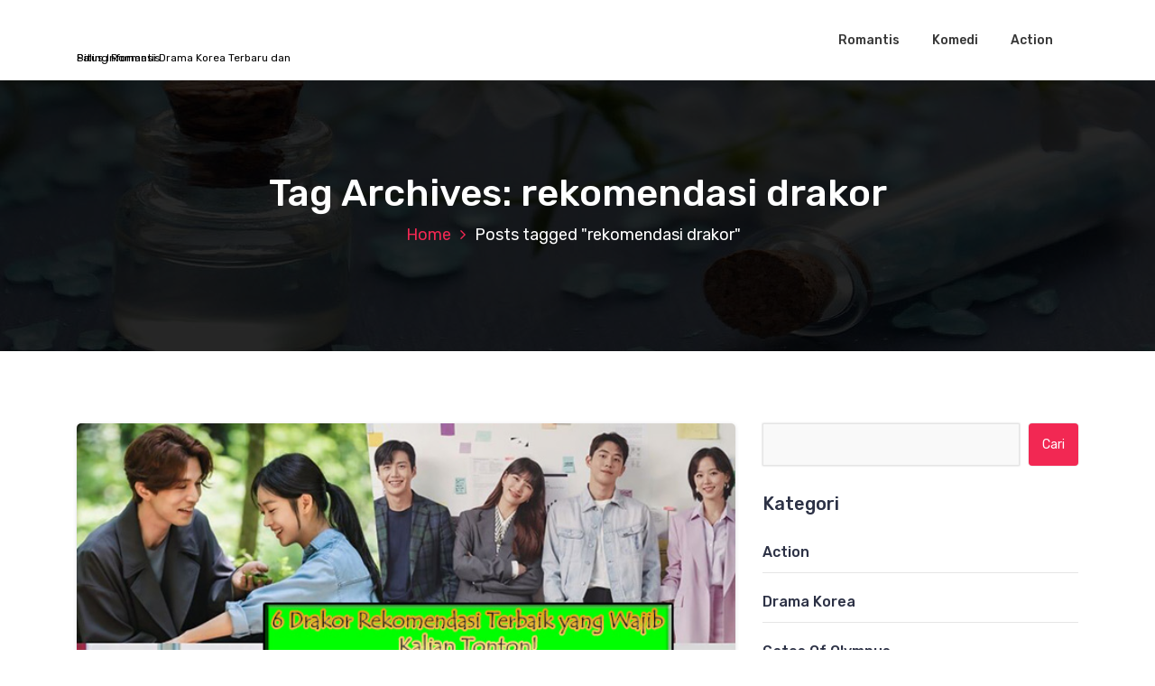

--- FILE ---
content_type: text/html; charset=UTF-8
request_url: https://www.nuevorden.net/tag/rekomendasi-drakor/
body_size: 14494
content:
<!DOCTYPE html>
<html lang="id">
	<head>
		<meta charset="UTF-8">
		<meta name="viewport" content="width=device-width, initial-scale=1">
		<link rel="profile" href="https://gmpg.org/xfn/11">
		
		<meta name='robots' content='noindex, follow' />

	<!-- This site is optimized with the Yoast SEO plugin v26.8 - https://yoast.com/product/yoast-seo-wordpress/ -->
	<title>rekomendasi drakor</title>
	<meta property="og:locale" content="id_ID" />
	<meta property="og:type" content="article" />
	<meta property="og:title" content="rekomendasi drakor" />
	<meta property="og:url" content="https://www.nuevorden.net/tag/rekomendasi-drakor/" />
	<meta name="twitter:card" content="summary_large_image" />
	<script type="application/ld+json" class="yoast-schema-graph">{"@context":"https://schema.org","@graph":[{"@type":"CollectionPage","@id":"https://www.nuevorden.net/tag/rekomendasi-drakor/","url":"https://www.nuevorden.net/tag/rekomendasi-drakor/","name":"rekomendasi drakor","isPartOf":{"@id":"https://www.nuevorden.net/#website"},"primaryImageOfPage":{"@id":"https://www.nuevorden.net/tag/rekomendasi-drakor/#primaryimage"},"image":{"@id":"https://www.nuevorden.net/tag/rekomendasi-drakor/#primaryimage"},"thumbnailUrl":"https://www.nuevorden.net/wp-content/uploads/2021/11/6-Drakor-Rekomendasi-Terbaik-yang-Wajib-Kalian-Tonton.jpg","breadcrumb":{"@id":"https://www.nuevorden.net/tag/rekomendasi-drakor/#breadcrumb"},"inLanguage":"id"},{"@type":"ImageObject","inLanguage":"id","@id":"https://www.nuevorden.net/tag/rekomendasi-drakor/#primaryimage","url":"https://www.nuevorden.net/wp-content/uploads/2021/11/6-Drakor-Rekomendasi-Terbaik-yang-Wajib-Kalian-Tonton.jpg","contentUrl":"https://www.nuevorden.net/wp-content/uploads/2021/11/6-Drakor-Rekomendasi-Terbaik-yang-Wajib-Kalian-Tonton.jpg","width":"640","height":"427","caption":"6 Drakor Rekomendasi Terbaik yang Wajib Kalian Tonton!"},{"@type":"BreadcrumbList","@id":"https://www.nuevorden.net/tag/rekomendasi-drakor/#breadcrumb","itemListElement":[{"@type":"ListItem","position":1,"name":"home","item":"https://www.nuevorden.net/"},{"@type":"ListItem","position":2,"name":"rekomendasi drakor"}]},{"@type":"WebSite","@id":"https://www.nuevorden.net/#website","url":"https://www.nuevorden.net/","name":"","description":"Situs Informasi Drama Korea Terbaru dan Paling Romantis","potentialAction":[{"@type":"SearchAction","target":{"@type":"EntryPoint","urlTemplate":"https://www.nuevorden.net/?s={search_term_string}"},"query-input":{"@type":"PropertyValueSpecification","valueRequired":true,"valueName":"search_term_string"}}],"inLanguage":"id"}]}</script>
	<!-- / Yoast SEO plugin. -->


<link rel="amphtml" href="https://www.nuevorden.net/tag/rekomendasi-drakor/amp/" /><meta name="generator" content="AMP for WP 1.1.11"/><link rel='dns-prefetch' href='//fonts.googleapis.com' />
<link rel="alternate" type="application/rss+xml" title=" &raquo; Feed" href="https://www.nuevorden.net/feed/" />
<link rel="alternate" type="application/rss+xml" title=" &raquo; Umpan Komentar" href="https://www.nuevorden.net/comments/feed/" />
<link rel="alternate" type="application/rss+xml" title=" &raquo; rekomendasi drakor Umpan Tag" href="https://www.nuevorden.net/tag/rekomendasi-drakor/feed/" />
<style id='wp-img-auto-sizes-contain-inline-css' type='text/css'>
img:is([sizes=auto i],[sizes^="auto," i]){contain-intrinsic-size:3000px 1500px}
/*# sourceURL=wp-img-auto-sizes-contain-inline-css */
</style>
<style id='wp-emoji-styles-inline-css' type='text/css'>

	img.wp-smiley, img.emoji {
		display: inline !important;
		border: none !important;
		box-shadow: none !important;
		height: 1em !important;
		width: 1em !important;
		margin: 0 0.07em !important;
		vertical-align: -0.1em !important;
		background: none !important;
		padding: 0 !important;
	}
/*# sourceURL=wp-emoji-styles-inline-css */
</style>
<style id='wp-block-library-inline-css' type='text/css'>
:root{--wp-block-synced-color:#7a00df;--wp-block-synced-color--rgb:122,0,223;--wp-bound-block-color:var(--wp-block-synced-color);--wp-editor-canvas-background:#ddd;--wp-admin-theme-color:#007cba;--wp-admin-theme-color--rgb:0,124,186;--wp-admin-theme-color-darker-10:#006ba1;--wp-admin-theme-color-darker-10--rgb:0,107,160.5;--wp-admin-theme-color-darker-20:#005a87;--wp-admin-theme-color-darker-20--rgb:0,90,135;--wp-admin-border-width-focus:2px}@media (min-resolution:192dpi){:root{--wp-admin-border-width-focus:1.5px}}.wp-element-button{cursor:pointer}:root .has-very-light-gray-background-color{background-color:#eee}:root .has-very-dark-gray-background-color{background-color:#313131}:root .has-very-light-gray-color{color:#eee}:root .has-very-dark-gray-color{color:#313131}:root .has-vivid-green-cyan-to-vivid-cyan-blue-gradient-background{background:linear-gradient(135deg,#00d084,#0693e3)}:root .has-purple-crush-gradient-background{background:linear-gradient(135deg,#34e2e4,#4721fb 50%,#ab1dfe)}:root .has-hazy-dawn-gradient-background{background:linear-gradient(135deg,#faaca8,#dad0ec)}:root .has-subdued-olive-gradient-background{background:linear-gradient(135deg,#fafae1,#67a671)}:root .has-atomic-cream-gradient-background{background:linear-gradient(135deg,#fdd79a,#004a59)}:root .has-nightshade-gradient-background{background:linear-gradient(135deg,#330968,#31cdcf)}:root .has-midnight-gradient-background{background:linear-gradient(135deg,#020381,#2874fc)}:root{--wp--preset--font-size--normal:16px;--wp--preset--font-size--huge:42px}.has-regular-font-size{font-size:1em}.has-larger-font-size{font-size:2.625em}.has-normal-font-size{font-size:var(--wp--preset--font-size--normal)}.has-huge-font-size{font-size:var(--wp--preset--font-size--huge)}.has-text-align-center{text-align:center}.has-text-align-left{text-align:left}.has-text-align-right{text-align:right}.has-fit-text{white-space:nowrap!important}#end-resizable-editor-section{display:none}.aligncenter{clear:both}.items-justified-left{justify-content:flex-start}.items-justified-center{justify-content:center}.items-justified-right{justify-content:flex-end}.items-justified-space-between{justify-content:space-between}.screen-reader-text{border:0;clip-path:inset(50%);height:1px;margin:-1px;overflow:hidden;padding:0;position:absolute;width:1px;word-wrap:normal!important}.screen-reader-text:focus{background-color:#ddd;clip-path:none;color:#444;display:block;font-size:1em;height:auto;left:5px;line-height:normal;padding:15px 23px 14px;text-decoration:none;top:5px;width:auto;z-index:100000}html :where(.has-border-color){border-style:solid}html :where([style*=border-top-color]){border-top-style:solid}html :where([style*=border-right-color]){border-right-style:solid}html :where([style*=border-bottom-color]){border-bottom-style:solid}html :where([style*=border-left-color]){border-left-style:solid}html :where([style*=border-width]){border-style:solid}html :where([style*=border-top-width]){border-top-style:solid}html :where([style*=border-right-width]){border-right-style:solid}html :where([style*=border-bottom-width]){border-bottom-style:solid}html :where([style*=border-left-width]){border-left-style:solid}html :where(img[class*=wp-image-]){height:auto;max-width:100%}:where(figure){margin:0 0 1em}html :where(.is-position-sticky){--wp-admin--admin-bar--position-offset:var(--wp-admin--admin-bar--height,0px)}@media screen and (max-width:600px){html :where(.is-position-sticky){--wp-admin--admin-bar--position-offset:0px}}

/*# sourceURL=wp-block-library-inline-css */
</style><style id='wp-block-heading-inline-css' type='text/css'>
h1:where(.wp-block-heading).has-background,h2:where(.wp-block-heading).has-background,h3:where(.wp-block-heading).has-background,h4:where(.wp-block-heading).has-background,h5:where(.wp-block-heading).has-background,h6:where(.wp-block-heading).has-background{padding:1.25em 2.375em}h1.has-text-align-left[style*=writing-mode]:where([style*=vertical-lr]),h1.has-text-align-right[style*=writing-mode]:where([style*=vertical-rl]),h2.has-text-align-left[style*=writing-mode]:where([style*=vertical-lr]),h2.has-text-align-right[style*=writing-mode]:where([style*=vertical-rl]),h3.has-text-align-left[style*=writing-mode]:where([style*=vertical-lr]),h3.has-text-align-right[style*=writing-mode]:where([style*=vertical-rl]),h4.has-text-align-left[style*=writing-mode]:where([style*=vertical-lr]),h4.has-text-align-right[style*=writing-mode]:where([style*=vertical-rl]),h5.has-text-align-left[style*=writing-mode]:where([style*=vertical-lr]),h5.has-text-align-right[style*=writing-mode]:where([style*=vertical-rl]),h6.has-text-align-left[style*=writing-mode]:where([style*=vertical-lr]),h6.has-text-align-right[style*=writing-mode]:where([style*=vertical-rl]){rotate:180deg}
/*# sourceURL=https://www.nuevorden.net/wp-includes/blocks/heading/style.min.css */
</style>
<style id='wp-block-latest-posts-inline-css' type='text/css'>
.wp-block-latest-posts{box-sizing:border-box}.wp-block-latest-posts.alignleft{margin-right:2em}.wp-block-latest-posts.alignright{margin-left:2em}.wp-block-latest-posts.wp-block-latest-posts__list{list-style:none}.wp-block-latest-posts.wp-block-latest-posts__list li{clear:both;overflow-wrap:break-word}.wp-block-latest-posts.is-grid{display:flex;flex-wrap:wrap}.wp-block-latest-posts.is-grid li{margin:0 1.25em 1.25em 0;width:100%}@media (min-width:600px){.wp-block-latest-posts.columns-2 li{width:calc(50% - .625em)}.wp-block-latest-posts.columns-2 li:nth-child(2n){margin-right:0}.wp-block-latest-posts.columns-3 li{width:calc(33.33333% - .83333em)}.wp-block-latest-posts.columns-3 li:nth-child(3n){margin-right:0}.wp-block-latest-posts.columns-4 li{width:calc(25% - .9375em)}.wp-block-latest-posts.columns-4 li:nth-child(4n){margin-right:0}.wp-block-latest-posts.columns-5 li{width:calc(20% - 1em)}.wp-block-latest-posts.columns-5 li:nth-child(5n){margin-right:0}.wp-block-latest-posts.columns-6 li{width:calc(16.66667% - 1.04167em)}.wp-block-latest-posts.columns-6 li:nth-child(6n){margin-right:0}}:root :where(.wp-block-latest-posts.is-grid){padding:0}:root :where(.wp-block-latest-posts.wp-block-latest-posts__list){padding-left:0}.wp-block-latest-posts__post-author,.wp-block-latest-posts__post-date{display:block;font-size:.8125em}.wp-block-latest-posts__post-excerpt,.wp-block-latest-posts__post-full-content{margin-bottom:1em;margin-top:.5em}.wp-block-latest-posts__featured-image a{display:inline-block}.wp-block-latest-posts__featured-image img{height:auto;max-width:100%;width:auto}.wp-block-latest-posts__featured-image.alignleft{float:left;margin-right:1em}.wp-block-latest-posts__featured-image.alignright{float:right;margin-left:1em}.wp-block-latest-posts__featured-image.aligncenter{margin-bottom:1em;text-align:center}
/*# sourceURL=https://www.nuevorden.net/wp-includes/blocks/latest-posts/style.min.css */
</style>
<style id='wp-block-list-inline-css' type='text/css'>
ol,ul{box-sizing:border-box}:root :where(.wp-block-list.has-background){padding:1.25em 2.375em}
/*# sourceURL=https://www.nuevorden.net/wp-includes/blocks/list/style.min.css */
</style>
<style id='global-styles-inline-css' type='text/css'>
:root{--wp--preset--aspect-ratio--square: 1;--wp--preset--aspect-ratio--4-3: 4/3;--wp--preset--aspect-ratio--3-4: 3/4;--wp--preset--aspect-ratio--3-2: 3/2;--wp--preset--aspect-ratio--2-3: 2/3;--wp--preset--aspect-ratio--16-9: 16/9;--wp--preset--aspect-ratio--9-16: 9/16;--wp--preset--color--black: #000000;--wp--preset--color--cyan-bluish-gray: #abb8c3;--wp--preset--color--white: #ffffff;--wp--preset--color--pale-pink: #f78da7;--wp--preset--color--vivid-red: #cf2e2e;--wp--preset--color--luminous-vivid-orange: #ff6900;--wp--preset--color--luminous-vivid-amber: #fcb900;--wp--preset--color--light-green-cyan: #7bdcb5;--wp--preset--color--vivid-green-cyan: #00d084;--wp--preset--color--pale-cyan-blue: #8ed1fc;--wp--preset--color--vivid-cyan-blue: #0693e3;--wp--preset--color--vivid-purple: #9b51e0;--wp--preset--gradient--vivid-cyan-blue-to-vivid-purple: linear-gradient(135deg,rgb(6,147,227) 0%,rgb(155,81,224) 100%);--wp--preset--gradient--light-green-cyan-to-vivid-green-cyan: linear-gradient(135deg,rgb(122,220,180) 0%,rgb(0,208,130) 100%);--wp--preset--gradient--luminous-vivid-amber-to-luminous-vivid-orange: linear-gradient(135deg,rgb(252,185,0) 0%,rgb(255,105,0) 100%);--wp--preset--gradient--luminous-vivid-orange-to-vivid-red: linear-gradient(135deg,rgb(255,105,0) 0%,rgb(207,46,46) 100%);--wp--preset--gradient--very-light-gray-to-cyan-bluish-gray: linear-gradient(135deg,rgb(238,238,238) 0%,rgb(169,184,195) 100%);--wp--preset--gradient--cool-to-warm-spectrum: linear-gradient(135deg,rgb(74,234,220) 0%,rgb(151,120,209) 20%,rgb(207,42,186) 40%,rgb(238,44,130) 60%,rgb(251,105,98) 80%,rgb(254,248,76) 100%);--wp--preset--gradient--blush-light-purple: linear-gradient(135deg,rgb(255,206,236) 0%,rgb(152,150,240) 100%);--wp--preset--gradient--blush-bordeaux: linear-gradient(135deg,rgb(254,205,165) 0%,rgb(254,45,45) 50%,rgb(107,0,62) 100%);--wp--preset--gradient--luminous-dusk: linear-gradient(135deg,rgb(255,203,112) 0%,rgb(199,81,192) 50%,rgb(65,88,208) 100%);--wp--preset--gradient--pale-ocean: linear-gradient(135deg,rgb(255,245,203) 0%,rgb(182,227,212) 50%,rgb(51,167,181) 100%);--wp--preset--gradient--electric-grass: linear-gradient(135deg,rgb(202,248,128) 0%,rgb(113,206,126) 100%);--wp--preset--gradient--midnight: linear-gradient(135deg,rgb(2,3,129) 0%,rgb(40,116,252) 100%);--wp--preset--font-size--small: 13px;--wp--preset--font-size--medium: 20px;--wp--preset--font-size--large: 36px;--wp--preset--font-size--x-large: 42px;--wp--preset--spacing--20: 0.44rem;--wp--preset--spacing--30: 0.67rem;--wp--preset--spacing--40: 1rem;--wp--preset--spacing--50: 1.5rem;--wp--preset--spacing--60: 2.25rem;--wp--preset--spacing--70: 3.38rem;--wp--preset--spacing--80: 5.06rem;--wp--preset--shadow--natural: 6px 6px 9px rgba(0, 0, 0, 0.2);--wp--preset--shadow--deep: 12px 12px 50px rgba(0, 0, 0, 0.4);--wp--preset--shadow--sharp: 6px 6px 0px rgba(0, 0, 0, 0.2);--wp--preset--shadow--outlined: 6px 6px 0px -3px rgb(255, 255, 255), 6px 6px rgb(0, 0, 0);--wp--preset--shadow--crisp: 6px 6px 0px rgb(0, 0, 0);}:where(.is-layout-flex){gap: 0.5em;}:where(.is-layout-grid){gap: 0.5em;}body .is-layout-flex{display: flex;}.is-layout-flex{flex-wrap: wrap;align-items: center;}.is-layout-flex > :is(*, div){margin: 0;}body .is-layout-grid{display: grid;}.is-layout-grid > :is(*, div){margin: 0;}:where(.wp-block-columns.is-layout-flex){gap: 2em;}:where(.wp-block-columns.is-layout-grid){gap: 2em;}:where(.wp-block-post-template.is-layout-flex){gap: 1.25em;}:where(.wp-block-post-template.is-layout-grid){gap: 1.25em;}.has-black-color{color: var(--wp--preset--color--black) !important;}.has-cyan-bluish-gray-color{color: var(--wp--preset--color--cyan-bluish-gray) !important;}.has-white-color{color: var(--wp--preset--color--white) !important;}.has-pale-pink-color{color: var(--wp--preset--color--pale-pink) !important;}.has-vivid-red-color{color: var(--wp--preset--color--vivid-red) !important;}.has-luminous-vivid-orange-color{color: var(--wp--preset--color--luminous-vivid-orange) !important;}.has-luminous-vivid-amber-color{color: var(--wp--preset--color--luminous-vivid-amber) !important;}.has-light-green-cyan-color{color: var(--wp--preset--color--light-green-cyan) !important;}.has-vivid-green-cyan-color{color: var(--wp--preset--color--vivid-green-cyan) !important;}.has-pale-cyan-blue-color{color: var(--wp--preset--color--pale-cyan-blue) !important;}.has-vivid-cyan-blue-color{color: var(--wp--preset--color--vivid-cyan-blue) !important;}.has-vivid-purple-color{color: var(--wp--preset--color--vivid-purple) !important;}.has-black-background-color{background-color: var(--wp--preset--color--black) !important;}.has-cyan-bluish-gray-background-color{background-color: var(--wp--preset--color--cyan-bluish-gray) !important;}.has-white-background-color{background-color: var(--wp--preset--color--white) !important;}.has-pale-pink-background-color{background-color: var(--wp--preset--color--pale-pink) !important;}.has-vivid-red-background-color{background-color: var(--wp--preset--color--vivid-red) !important;}.has-luminous-vivid-orange-background-color{background-color: var(--wp--preset--color--luminous-vivid-orange) !important;}.has-luminous-vivid-amber-background-color{background-color: var(--wp--preset--color--luminous-vivid-amber) !important;}.has-light-green-cyan-background-color{background-color: var(--wp--preset--color--light-green-cyan) !important;}.has-vivid-green-cyan-background-color{background-color: var(--wp--preset--color--vivid-green-cyan) !important;}.has-pale-cyan-blue-background-color{background-color: var(--wp--preset--color--pale-cyan-blue) !important;}.has-vivid-cyan-blue-background-color{background-color: var(--wp--preset--color--vivid-cyan-blue) !important;}.has-vivid-purple-background-color{background-color: var(--wp--preset--color--vivid-purple) !important;}.has-black-border-color{border-color: var(--wp--preset--color--black) !important;}.has-cyan-bluish-gray-border-color{border-color: var(--wp--preset--color--cyan-bluish-gray) !important;}.has-white-border-color{border-color: var(--wp--preset--color--white) !important;}.has-pale-pink-border-color{border-color: var(--wp--preset--color--pale-pink) !important;}.has-vivid-red-border-color{border-color: var(--wp--preset--color--vivid-red) !important;}.has-luminous-vivid-orange-border-color{border-color: var(--wp--preset--color--luminous-vivid-orange) !important;}.has-luminous-vivid-amber-border-color{border-color: var(--wp--preset--color--luminous-vivid-amber) !important;}.has-light-green-cyan-border-color{border-color: var(--wp--preset--color--light-green-cyan) !important;}.has-vivid-green-cyan-border-color{border-color: var(--wp--preset--color--vivid-green-cyan) !important;}.has-pale-cyan-blue-border-color{border-color: var(--wp--preset--color--pale-cyan-blue) !important;}.has-vivid-cyan-blue-border-color{border-color: var(--wp--preset--color--vivid-cyan-blue) !important;}.has-vivid-purple-border-color{border-color: var(--wp--preset--color--vivid-purple) !important;}.has-vivid-cyan-blue-to-vivid-purple-gradient-background{background: var(--wp--preset--gradient--vivid-cyan-blue-to-vivid-purple) !important;}.has-light-green-cyan-to-vivid-green-cyan-gradient-background{background: var(--wp--preset--gradient--light-green-cyan-to-vivid-green-cyan) !important;}.has-luminous-vivid-amber-to-luminous-vivid-orange-gradient-background{background: var(--wp--preset--gradient--luminous-vivid-amber-to-luminous-vivid-orange) !important;}.has-luminous-vivid-orange-to-vivid-red-gradient-background{background: var(--wp--preset--gradient--luminous-vivid-orange-to-vivid-red) !important;}.has-very-light-gray-to-cyan-bluish-gray-gradient-background{background: var(--wp--preset--gradient--very-light-gray-to-cyan-bluish-gray) !important;}.has-cool-to-warm-spectrum-gradient-background{background: var(--wp--preset--gradient--cool-to-warm-spectrum) !important;}.has-blush-light-purple-gradient-background{background: var(--wp--preset--gradient--blush-light-purple) !important;}.has-blush-bordeaux-gradient-background{background: var(--wp--preset--gradient--blush-bordeaux) !important;}.has-luminous-dusk-gradient-background{background: var(--wp--preset--gradient--luminous-dusk) !important;}.has-pale-ocean-gradient-background{background: var(--wp--preset--gradient--pale-ocean) !important;}.has-electric-grass-gradient-background{background: var(--wp--preset--gradient--electric-grass) !important;}.has-midnight-gradient-background{background: var(--wp--preset--gradient--midnight) !important;}.has-small-font-size{font-size: var(--wp--preset--font-size--small) !important;}.has-medium-font-size{font-size: var(--wp--preset--font-size--medium) !important;}.has-large-font-size{font-size: var(--wp--preset--font-size--large) !important;}.has-x-large-font-size{font-size: var(--wp--preset--font-size--x-large) !important;}
/*# sourceURL=global-styles-inline-css */
</style>

<style id='classic-theme-styles-inline-css' type='text/css'>
/*! This file is auto-generated */
.wp-block-button__link{color:#fff;background-color:#32373c;border-radius:9999px;box-shadow:none;text-decoration:none;padding:calc(.667em + 2px) calc(1.333em + 2px);font-size:1.125em}.wp-block-file__button{background:#32373c;color:#fff;text-decoration:none}
/*# sourceURL=/wp-includes/css/classic-themes.min.css */
</style>
<link rel='stylesheet' id='bootstrap-min-css' href='https://www.nuevorden.net/wp-content/themes/hantus/assets/css/bootstrap.min.css?ver=6.9' type='text/css' media='all' />
<link rel='stylesheet' id='meanmenu-min-css' href='https://www.nuevorden.net/wp-content/themes/hantus/assets/css/meanmenu.min.css?ver=6.9' type='text/css' media='all' />
<link rel='stylesheet' id='hantus-typography-css' href='https://www.nuevorden.net/wp-content/themes/hantus/assets/css/typography/typograhpy.css?ver=6.9' type='text/css' media='all' />
<link rel='stylesheet' id='font-awesome-css' href='https://www.nuevorden.net/wp-content/themes/hantus/assets/css/fonts/font-awesome/css/font-awesome.min.css?ver=6.9' type='text/css' media='all' />
<link rel='stylesheet' id='owl-carousel-min-css' href='https://www.nuevorden.net/wp-content/themes/hantus/assets/css/owl.carousel.min.css?ver=6.9' type='text/css' media='all' />
<link rel='stylesheet' id='hantus-wp-test-css' href='https://www.nuevorden.net/wp-content/themes/hantus/assets/css/wp-test.css?ver=6.9' type='text/css' media='all' />
<link rel='stylesheet' id='hantus-woocommerce-css' href='https://www.nuevorden.net/wp-content/themes/hantus/assets/css/woo.css?ver=6.9' type='text/css' media='all' />
<link rel='stylesheet' id='hantus-widget-css' href='https://www.nuevorden.net/wp-content/themes/hantus/assets/css/widget.css?ver=6.9' type='text/css' media='all' />
<link rel='stylesheet' id='hantus-style-css' href='https://www.nuevorden.net/wp-content/themes/hantus/style.css?ver=6.9' type='text/css' media='all' />
<link rel='stylesheet' id='hantus-responsive-css' href='https://www.nuevorden.net/wp-content/themes/hantus/assets/css/responsive.css?ver=6.9' type='text/css' media='all' />
<link rel='stylesheet' id='hantus-default-css' href='https://www.nuevorden.net/wp-content/themes/hantus/assets/css/colors/default.css?ver=6.9' type='text/css' media='all' />
<link rel='stylesheet' id='hantus-fonts-css' href='//fonts.googleapis.com/css?family=Dancing+Script%3A400%2C700%7CRubik%3A300%2C400%2C500%2C700%2C900&#038;subset=latin%2Clatin-ext' type='text/css' media='all' />
<script type="text/javascript" src="https://www.nuevorden.net/wp-includes/js/jquery/jquery.min.js?ver=3.7.1" id="jquery-core-js"></script>
<script type="text/javascript" src="https://www.nuevorden.net/wp-includes/js/jquery/jquery-migrate.min.js?ver=3.4.1" id="jquery-migrate-js"></script>
<script type="text/javascript" src="https://www.nuevorden.net/wp-content/themes/hantus/assets/js/owl.carousel.min.js?ver=1" id="jquery-owl-carousel-js"></script>
<script type="text/javascript" src="https://www.nuevorden.net/wp-content/themes/hantus/assets/js/custom.js?ver=1" id="hantus-custom-js-js"></script>
<link rel="https://api.w.org/" href="https://www.nuevorden.net/wp-json/" /><link rel="alternate" title="JSON" type="application/json" href="https://www.nuevorden.net/wp-json/wp/v2/tags/29" /><link rel="EditURI" type="application/rsd+xml" title="RSD" href="https://www.nuevorden.net/xmlrpc.php?rsd" />
<meta name="generator" content="WordPress 6.9" />
	<style type="text/css">
			.site-title,
		.site-description {
			color: #000000;
		}
		</style>
	<link rel="icon" href="https://www.nuevorden.net/wp-content/uploads/2021/07/cropped-coollogo_com-11454512-1-32x32.png" sizes="32x32" />
<link rel="icon" href="https://www.nuevorden.net/wp-content/uploads/2021/07/cropped-coollogo_com-11454512-1-192x192.png" sizes="192x192" />
<link rel="apple-touch-icon" href="https://www.nuevorden.net/wp-content/uploads/2021/07/cropped-coollogo_com-11454512-1-180x180.png" />
<meta name="msapplication-TileImage" content="https://www.nuevorden.net/wp-content/uploads/2021/07/cropped-coollogo_com-11454512-1-270x270.png" />
	</head>
	
<body class="archive tag tag-rekomendasi-drakor tag-29 wp-theme-hantus hfeed">
<div id="page" class="site">
	<a class="skip-link screen-reader-text" href="#main">Skip to content</a>
	
	<!-- Start: Header
============================= -->
    <!-- Start: Navigation
    ============================= -->
    <section class="navbar-wrapper">
        <div class="navbar-area sticky-nav">
            <div class="container">
                <div class="row">
                    <div class="col-lg-3 col-7 my-auto">
                        <div class="logo main">
                          							<a href="https://www.nuevorden.net/">
								<h4 class="site-title">
																	</h4>
							</a>			
																				<p class="site-description">Situs Informasi Drama Korea Terbaru dan Paling Romantis</p>
						                        </div>
                    </div>
                    <div class="col-lg-9 col-4 d-none d-lg-inline-block text-right my-auto">
                    	<div class="navigation">
	                        <nav class="main-menu">
	                            <ul id="menu-menu-1" class=""><li itemscope="itemscope" itemtype="https://www.schema.org/SiteNavigationElement" id="menu-item-717" class="menu-item menu-item-type-taxonomy menu-item-object-category menu-item-717 nav-item"><a title="Romantis" href="https://www.nuevorden.net/category/romantis/" class="nav-link">Romantis</a></li>
<li itemscope="itemscope" itemtype="https://www.schema.org/SiteNavigationElement" id="menu-item-718" class="menu-item menu-item-type-taxonomy menu-item-object-category menu-item-718 nav-item"><a title="Komedi" href="https://www.nuevorden.net/category/komedi/" class="nav-link">Komedi</a></li>
<li itemscope="itemscope" itemtype="https://www.schema.org/SiteNavigationElement" id="menu-item-719" class="menu-item menu-item-type-taxonomy menu-item-object-category menu-item-719 nav-item"><a title="Action" href="https://www.nuevorden.net/category/action/" class="nav-link">Action</a></li>
</ul>	                        </nav>
							<div class="mbl-right">
								<ul class="mbl">
																																			</ul>
							</div>
                        </div>
                    </div>
                    <div class="col-5 text-right d-block d-lg-none my-auto">
						<div class="mbl-right">
							<ul class="mbl">
																							</ul>
						</div>
                    </div>
					<div class="sb-search sb-search-popup">
						<div class="sb-search-pop">
							<form action="https://www.nuevorden.net/">
								<input class="sb-search-input" placeholder="Search"  type="search" value="" name="s" id="s">
								<button type="button" id='search-clicker' class="sb-icon-search"><i class="fa fa-close"></i></button>
							</form>
						</div>
					</div>
                </div>
            </div>
            <!-- Start Mobile Menu -->
            <div class="mobile-menu-area d-lg-none">
                <div class="container">
                    <div class="row">
                        <div class="col-md-12">
                            <div class="mobile-menu">
                                <nav class="mobile-menu-active">
                                   <ul id="menu-menu-2" class=""><li itemscope="itemscope" itemtype="https://www.schema.org/SiteNavigationElement" class="menu-item menu-item-type-taxonomy menu-item-object-category menu-item-717 nav-item"><a title="Romantis" href="https://www.nuevorden.net/category/romantis/" class="nav-link">Romantis</a></li>
<li itemscope="itemscope" itemtype="https://www.schema.org/SiteNavigationElement" class="menu-item menu-item-type-taxonomy menu-item-object-category menu-item-718 nav-item"><a title="Komedi" href="https://www.nuevorden.net/category/komedi/" class="nav-link">Komedi</a></li>
<li itemscope="itemscope" itemtype="https://www.schema.org/SiteNavigationElement" class="menu-item menu-item-type-taxonomy menu-item-object-category menu-item-719 nav-item"><a title="Action" href="https://www.nuevorden.net/category/action/" class="nav-link">Action</a></li>
</ul>                                </nav>
                                
                            </div>
                        </div>
                    </div>
                </div>
            </div>
            <!-- End Mobile Menu -->
        </div>        
    </section>
    <!-- End: Navigation
    ============================= -->
<section id="breadcrumb-area" style="background:url('https://www.nuevorden.net/wp-content/themes/hantus/assets/images/bg/breadcrumb-bg.jpg') no-repeat center scroll;">

	<div class="container">
            <div class="row">
                <div class="col-12 text-center">
					<h2>
						Tag Archives: rekomendasi drakor					</h2>
					<ul class="breadcrumb-nav list-inline">
						<li><a href="https://www.nuevorden.net">Home</a> <li class="active">Posts tagged  "rekomendasi drakor"</li></li>					</ul>
			</div>
		</div>
	</div>
</section>
	
	<div id="main"><section id="blog-content" class="section-padding">
        <div class="container">
            <div class="row">
                <!-- Blog Content -->
                <div class="col-lg-8 col-md-12 mb-5 mb-lg-0">
											<div class="row">
															<div class="col-lg-12 col-md-12 col-sm-12 mb-lg-0 mb-4">
	<article class="blog-post" id="post-667" class="post-667 post type-post status-publish format-standard has-post-thumbnail hentry category-action category-komedi category-romantis tag-18-again tag-berita-drama-korea tag-drakor tag-drakor-romantis tag-drakor-seru tag-drakor-terbaik tag-drama tag-drama-bagus tag-drama-korea tag-drama-korea-terbaik tag-drama-populer tag-drama-rating-tinggi tag-hometown-cha-cha-cha tag-korea tag-love-rain-love-rain tag-pretty-noona-who-buys-me-food-something-in-the-rain tag-rekomendasi-drakor tag-she-was-pretty tag-splash-splash-love">
		<div class="post-thumb">
			<img width="640" height="427" src="https://www.nuevorden.net/wp-content/uploads/2021/11/6-Drakor-Rekomendasi-Terbaik-yang-Wajib-Kalian-Tonton.jpg" class="attachment-post-thumbnail size-post-thumbnail wp-post-image" alt="6 Drakor Rekomendasi Terbaik yang Wajib Kalian Tonton!" decoding="async" fetchpriority="high" />	
		</div>
		<div class="post-content">
			<ul class="meta-info">
				<li class="post-date"><a href="https://www.nuevorden.net/2021/11/">On 24  Nov  2021</a></li>
				<li class="posted-by"><a href="https://www.nuevorden.net/author/knes/">By Knes</a></li>
				 <li class="post-category"><a href="https://www.nuevorden.net/drama-korea-terbaik-yang-wajib-kalian-tonton/"><i class="fa fa-folder-open"></i> <a href="https://www.nuevorden.net/category/action/" rel="category tag">Action</a>, <a href="https://www.nuevorden.net/category/komedi/" rel="category tag">Komedi</a>, <a href="https://www.nuevorden.net/category/romantis/" rel="category tag">Romantis</a></a></li>
				<li class="comments-quantity"><a href="https://www.nuevorden.net/drama-korea-terbaik-yang-wajib-kalian-tonton/#respond"><i class="fa fa-wechat"></i> 0 Comments</a></li>
			</ul>
			<h4  class="post-title"><a href="https://www.nuevorden.net/drama-korea-terbaik-yang-wajib-kalian-tonton/" rel="bookmark">6 Drakor Rekomendasi Terbaik yang Wajib Kalian Tonton!</a></h4 > 
			 <p style="text-align: justify;">Salah satu kegiatan pengghilang rasa bosan dan ingin bersantai-santai ialah dengan menonton. Menonton drama Korea alias drakor pada saat musim hujan merupakan pilihan yang sangat tepat. Karena dengan menonton drakor akan membuat suasana hati menjadi jauh lebih baik, apalagi pada saat hujan untuk cocok untuk bernostalgia.</p>
<p style="text-align: justify;">Selain menonton drakor, tentunya ditemani dengan camilan yang disukai, udara yang dingin, minuman yang hangat, dan pastinya posisi duduk atau tidur yang nyaman untuk menonton.</p>
<p style="text-align: justify;">Drakor sepertinya seolah-olah tak pernah kehilangan para penggemarnya. Justru semakin hari semakin banyak yang menyukai dan menikmati drama tersebut. Bahkan bukan hanya itu saja, uniknya drama-drama yang diproduksi oleh Negeri Ginseng tersebut juga ternyata banyak diminati oleh pemirsa di berbagai belahan dunia.</p>
<p style="text-align: justify;">Para penggemar drama Korea yang tersebar di seluruh benua biasanya selalu menunggu-nunggu update-an terbaru. Hal ini semakin mempertegas bahwa pengaruh budaya Korea terhadap budaya populer internasional dan juga perilaku konsumsi tayangan televisi lintas antar negara.</p>
<p style="text-align: justify;">Selain itu banyak alasan mengapa drama Korea begitu sangat disukai, diantaranya ialah alur ceritanya yang sangat bervariasi, karakter para pemainnya yang begitu kuat, dan juga untuk setiap episodenya yang tidak berkepanjangan. Para penonton benar-benar disuguhi oleh tayanga-tayangan dengan alur cerita dan akting pemainnya yang berkualitas.</p>
<p><img decoding="async" class="size-full wp-image-668 aligncenter" src="https://www.nuevorden.net/wp-content/uploads/2021/11/6-Drakor-Rekomendasi-Terbaik-yang-Wajib-Kalian-Tonton.jpg" alt="6 Drakor Rekomendasi Terbaik yang Wajib Kalian Tonton!" width="640" height="427" srcset="https://www.nuevorden.net/wp-content/uploads/2021/11/6-Drakor-Rekomendasi-Terbaik-yang-Wajib-Kalian-Tonton.jpg 640w, https://www.nuevorden.net/wp-content/uploads/2021/11/6-Drakor-Rekomendasi-Terbaik-yang-Wajib-Kalian-Tonton-300x200.jpg 300w" sizes="(max-width: 640px) 100vw, 640px" /></p>
<p style="text-align: justify;">Dilansir dari berbagai sumber terpercaya, berikut kami sajikan artikel <a href="https://www.nuevorden.net/drama-korea-terbaik-yang-wajib-kalian-tonton/"><em>6 Drakor Rekomendasi Terbaik yang Wajib Kalian Tonton!</em></a></p>
<p style="text-align: justify;"><strong>1. Hometown Cha Cha Cha</strong></p>
<p style="text-align: justify;">Dalam drama ini, Kim Seon Ho dipertemukan bersama dengan Shin Min Ah dan juga Lee Sang Yi. Alur ceritanya ikuti kisah seorang dokter gigi bernama Yoon Hye Jin (Shin Min Ah) yang baru saja pindah ke Desa Gongjin yang terletak di pinggir laut.</p>
<p style="text-align: justify;">Di sana, Hye Jin bertemu bersama dengan Hong Doo Sik (Kim Seon-ho) yang kerap kali dipanggil Kepala Hong oleh warga sekitar. Parasnya yang ganteng dan puas mendorong warga, memicu Dong Sik menjadi pria dambaan di desa itu. Hye Jin bahkan terasa penasaran bersama dengan alasan Doo Sik yang sesungguhnya pengangguran tapi selalu kelihatan sibuk. Hometown Cha-Cha-Cha cocok untuk ditonton dikala hujan turun. Tak hanya dua pemeran utama yang prima bersama dengan lesung pipit mereka yang menggemaskan, tapi karakter di dalam kota kecil dan kisah mereka sepenuhnya menjadi dikala yang menyembuhkan.</p>
<p style="text-align: justify;"><strong>2. Splash Splash Love</strong></p>
<p style="text-align: justify;">Drama ini dibintangi oleh Yoon Doo Joon Highlight dan Kim Seul Gi. Splash Splash Love menyebutkan kisah gabungan pada sejarah dan zaman modern. Dikisahkan, Dan Bi (Kim Seul Gi) ialah siswa sekolah menengah yang secara ajaib bermigrasi ke jangka waktu Joseon. Di lingkungan yang asing itu, dia bertemu Raja Lee Do (Yoon Doojoon). Sementara keduanya menerima kenyamanan satu sama lain dan mereka bahkan saling jatuh cinta. Serial ini sukses meninggalkan akibat yang kuat sebab chemistry yang prima berasal dari dua pemeran utama itu.</p>
<p><em><strong>Baca Lain ↓↓↓</strong></em></p>
<blockquote class="wp-embedded-content" data-secret="nwbpzRQDBp"><p><a href="https://www.nuevorden.net/5-drakor-paling-sedih-hingga-menguras-air-mata/">5 Drakor Paling Sedih Hingga Menguras Air Mata, Siap-siap Tisu Jika Ingin Menonton!</a></p></blockquote>
<p><iframe class="wp-embedded-content" sandbox="allow-scripts" security="restricted" style="position: absolute; clip: rect(1px, 1px, 1px, 1px);" title="&#8220;5 Drakor Paling Sedih Hingga Menguras Air Mata, Siap-siap Tisu Jika Ingin Menonton!&#8221; &#8212; " src="https://www.nuevorden.net/5-drakor-paling-sedih-hingga-menguras-air-mata/embed/#?secret=TeIjnn9sPw#?secret=nwbpzRQDBp" data-secret="nwbpzRQDBp" width="600" height="338" frameborder="0" marginwidth="0" marginheight="0" scrolling="no"></iframe></p>
<p style="text-align: justify;"><strong>3. Love Rain Love Rain</strong></p>
<p style="text-align: justify;">Merupakan drama klasik yang menyebutkan cinta pertama. Drama ini bintangi oleh Jang Geun Suk sebagai Seo Joon dan YoonA sebagai Jung Ha Na. Seo Joon ialah seorang fotografer yang sedikit playboy. Dia bertemu Ha Na dan keduanya saling jatuh cinta. Tetapi, yang memicu kekerabatan mereka istimewa ialah kisah cinta ayah dan ibu mereka. Mereka memahami bahwa nasib mereka berhubungan lebih jauh berasal dari apa yang pernah bayangkan. Love Rain ialah kisah cinta pertama yang manis dan bakal menarik hati para penontonnya. Dengan latar th. 70-an, drama ini miliki nuansa yang terlalu retro dan nostalgia yang terlalu romantis. Adegan payung dalam serial ini populer sebab menonjolkan pemeran utama yang mengusahakan melindungi kekasihnya agar tak berair. Oleh maka, adegan ini dijamin bakal memicu pemirsa terasa hangat dan patah hati kepada dikala yang beriringan.</p>
<p style="text-align: justify;"><strong>4. Pretty Noona Who Buys Me Food (Something in The Rain)</strong></p>
<p style="text-align: justify;">Drama ini dibintangi oleh Son Ye Jin sebagai Yoon Jin Ah dan Jung Hae In sebagai Seo Joon Hee. Alur ceritanya melibatkan Ji Ah dan Joon Hee yang saling jatuh cinta setelah saling mengetahui semenjak mereka masih kecil. Ji Ah juga kebetulan bersahabat karib bersama dengan kakak perempuan Joon Hee. Padahal ada sedikit perbedaan umur di pada keduanya, mereka telah jatuh cinta. Tetapi, keduanya patut menghadapi cobaan dan kesengsaraan berasal dari komponen keluarga <a href="https://www.rs-import.com/">slot gacor gampang menang</a> yang membantah kekerabatan mereka. Perjalanan berasal dari sahabat, kekasih, patah hati, dan takdir mempertemukan mereka kembali. Serial ini terlalu layak dan patut ditonton bagi mereka yang mencari genre romantis untuk bersantai dikala hujan.</p>
<p style="text-align: justify;"><strong>5. 18 Again</strong></p>
<p style="text-align: justify;">Dalam drama ini, Yoon Sang Hyun berperan sebagai Hong Dae Young, seorang pria yang pacarnya hamil dikala mereka masih di sekolah menengah <a href="https://www.sspracing.net/">Daftar Sbobet</a>. Hal itu memicu keduanya patut menikah. Hong Dae Young harus merelakan masa depannya sebagai pemain bola basket dan Kim Ha Neul, yang berperan sebagai istrinya, harus merelakan mimpinya menjadi seorang penyiar. 18 Again memiliki kisah dan rangkaian menyentuh seputar kekerabatan bersama dengan orang tua, cinta pertama, dan perjalanan tumbuh dewasa. Bahkan, ada cinta segitiga epik yang terdapat dalam naskahnya.</p>
<p style="text-align: justify;"><strong>6. She Was Pretty</strong></p>
<p style="text-align: justify;">Drama ini dibintangi oleh Hwang Jung Eum sebagai Kim Hye Jin, seorang wanita yang dulunya terlalu kompak dan populer di kalangan <a href="https://foxhollowweddings.com/">situs judi slot online resmi</a> buah hati laki-laki dikala masih kecil. Tetapi, dia tumbuh menjadi wanita yang tak cukup pikirkan bersama dengan penampilannya. Kemudian, Kim Hye Jin mendapatkan kesempatan di sebuah perusahaan majalah dan bertemu ulang bersama dengan cinta pertamanya, Ji Sung Joon (Park Seo Joon). Sung Joon terbukti telah jatuh cinta bersama dengan Hye Jin dikala masih muda. Tetapi, dikala berjumpa, dia tak cakap mengenalinya sebagai sosok cinta pertamanya itu. Stress yang dialami Ji Sung Joon setiap kali hujan hanya bisa tertolong bersama dengan cinta dan pemberian yang berasal dari Hye Jin.</p>
		</div>
	</article>                            
</div>
																					<div class="col-lg-12 col-md-12 col-sm-12 mb-lg-0 mb-4">
	<article class="blog-post" id="post-373" class="post-373 post type-post status-publish format-standard has-post-thumbnail hentry category-romantis tag-18-again tag-drakor-seru tag-go-woo-young tag-rekomendasi-drakor tag-review-18-again">
		<div class="post-thumb">
			<img src="https://www.nuevorden.net/wp-content/uploads/2020/12/18-Again-2-300x168.jpg" class="attachment-post-thumbnail size-post-thumbnail wp-post-image" alt="Review: 18 Again" decoding="async" loading="lazy" />	
		</div>
		<div class="post-content">
			<ul class="meta-info">
				<li class="post-date"><a href="https://www.nuevorden.net/2020/12/">On 24  Des  2020</a></li>
				<li class="posted-by"><a href="https://www.nuevorden.net/author/knes/">By Knes</a></li>
				 <li class="post-category"><a href="https://www.nuevorden.net/review-18-again/"><i class="fa fa-folder-open"></i> <a href="https://www.nuevorden.net/category/romantis/" rel="category tag">Romantis</a></a></li>
				<li class="comments-quantity"><a href="https://www.nuevorden.net/review-18-again/#respond"><i class="fa fa-wechat"></i> 0 Comments</a></li>
			</ul>
			<h4  class="post-title"><a href="https://www.nuevorden.net/review-18-again/" rel="bookmark">Review: 18 Again</a></h4 > 
			 <p>18 Again akhirnya tamat dengan ending yang Happy Ending dan seperti yang diharapkan semua penontonnya. Drama ini berhasil membuat banyak pasang mata ikut hanyut dalam kisah cinta yang membingungkan antara sosok Jung Da Jung dengan suaminya yang berubah menjadi usia 18 tahun.</p>
<p>Ini merupakan drama Korea yang mengisahkan tentang Hong Dae Young, seorang ayah yang memiliki dua orang anak dan seorang istri. Kehidupannya sangat rumit, di mana ia mengharapkan untuk bisa naik pangkat, hanya saja masalahnya perusahaannya seakan tidak pernah memberikan kesempatan tersebut.</p>
<p>Ia sangat ingin naik pangkat agar bisa membuktikan kepada sang istri kalau ia bisa. Tapi sayangnya, bukannya naik pangkat ia malah dipindahkan ke Busan, ia pun memilih keluar dari perusahaan tersebut. Selain itu istrinya yang sudah tidak tahan dengan sikap sang suami pun memutuskan untuk menggugat cerainya.</p>
<p><img loading="lazy" decoding="async" class="alignnone size-medium wp-image-374" src="https://www.nuevorden.net/wp-content/uploads/2020/12/18-Again-2-300x168.jpg" alt="" width="300" height="168" srcset="https://www.nuevorden.net/wp-content/uploads/2020/12/18-Again-2-300x168.jpg 300w, https://www.nuevorden.net/wp-content/uploads/2020/12/18-Again-2.jpg 653w" sizes="auto, (max-width: 300px) 100vw, 300px" /></p>
<p>&nbsp;</p>
<p>Dae Young adalah ayah yang kurang perhatian kepada anak-anaknya, ia tidak pernah tahu sebenarnya anaknya seperti apa, yang ia tahu hanya anaknya yang polos dan tidak tahu apa-apa. Kedua anaknya pun tidak tampak tertarik dengan sang ayah.</p>
<p>Hingga suatu ketika, Dae Young datang ke sekolahnya. Di sana ia bermain basket dan melemparkan bola-bola tersebut sambil berdoa ia bisa kembali ke masa di mana ia masih remaja. Masa yang merupakan saat kesuksesannya, saat sebelum ia meninggalkan basket demi menikahi istrinya yang kala itu masih berstatus pacarnya yang sedang hamil.</p>
<p>Doanya pun terkabulkan, Dae Young pun berubah menjadi remaja berusia 18 tahun. Dengan berbagai keputusan, Dae Young memutuskan untuk mencoba memperbaiki kehidupannya dengan bantuan dari sahabat baiknya, Go Deok Jin, untuk menjadi ayahnya.</p>
<p>Dengan nama samparan menjadi Go Woo Young, ia kembali bersekolah di sekolah lamanya, yaitu sekolah tempat kedua anaknya berada saat ini. Ia berusaha untuk bisa menjadi teman baik dari kedua anaknya itu.</p>
<p><img loading="lazy" decoding="async" class="alignnone size-medium wp-image-375" src="https://www.nuevorden.net/wp-content/uploads/2020/12/18-Again-3-300x168.jpg" alt="" width="300" height="168" srcset="https://www.nuevorden.net/wp-content/uploads/2020/12/18-Again-3-300x168.jpg 300w, https://www.nuevorden.net/wp-content/uploads/2020/12/18-Again-3.jpg 653w" sizes="auto, (max-width: 300px) 100vw, 300px" /></p>
<p>Ketika itu pun ia baru tahu kalau anak perempuannya, Hong Shi-Ah, bekerja di minimarket, yang sebenarnya tujuannya adalah untuk bisa membiayai dirinya kursus Make Up. Sedangkan anak laki-lakinya, Hong Shi-Woo, merupakan korban Bully.</p>
<p>Dengan berbagai pendekatan yang dilakukannya, Go Woo Young pun berhasil membuat anak laki-lakinya terbebas dari bully dan bahkan bisa mencoba bermain basket dengan lebih percaya diri. Selain itu anak perempuannya, Hong Shi-Ah, juga menjadi sosok yang bisa ia lebih kenal dari sekedar anak yang suka meminta duitnya.</p>
<p>Dae Young pun juga harus menyelesaikan masalah dengan sang istri yang masih sangat dicintainya. Jung Da Jung yang setelah mereka bercerai kini menjadi pembawa berita populer pun mulai didekati oleh seorang pemain baseball populer, Ye Ji-hoon. Ia tidak suka dengan kedekatan keduanya melakukan berbagai cara untuk memisahkan mereka.</p>
<p>Padahal awalnya sosok Hong Dae Young sangat mengidolakan Ye Ji-Hoon, tapi karena terbakar cemburu ia jadi membenci sosok idolanya itu. Karena menganggap kalau Go Wo Young merupakan anak-anak dan tidak menganggapnya serius.</p>
<p><img loading="lazy" decoding="async" class="alignnone size-medium wp-image-376" src="https://www.nuevorden.net/wp-content/uploads/2020/12/18-Again-4-300x168.jpg" alt="" width="300" height="168" srcset="https://www.nuevorden.net/wp-content/uploads/2020/12/18-Again-4-300x168.jpg 300w, https://www.nuevorden.net/wp-content/uploads/2020/12/18-Again-4.jpg 653w" sizes="auto, (max-width: 300px) 100vw, 300px" /></p>
<p>Hingga suatu saat, Go Woo Young mengakui kalau dirinya merupakan Hong Dae Young. Tentu saja awalnya Jung Da Jung menepis hal tersebut, namun semakin ia pikirkan segala kelakuan yang Go Woo Young lakukan padanya memang sangat mirip dengan apa yang suaminya ketahui.</p>
<p>Akhirnya mereka pun kembali rujuk dan setelah mensyukuri segala kehidupannya, Go Woo Young pun kembali menjadi sosok Hong Dae Young. Mereka berdua pun kembali menikah dan akhirnya hidup dengan bahagia.</p>
		</div>
	</article>                            
</div>
																			</div>  
                                   </div>
                <!-- Sidebar -->
                <div class="col-lg-4 col-md-12">
	<section class="sidebar">
		<aside id="search-2" class="widget widget_search"><form role="search" method="get" class="search-form" action="https://www.nuevorden.net/">
				<label>
					<span class="screen-reader-text">Cari untuk:</span>
					<input type="search" class="search-field" placeholder="Cari &hellip;" value="" name="s" />
				</label>
				<input type="submit" class="search-submit" value="Cari" />
			</form></aside><aside id="categories-2" class="widget widget_categories"><h5 class="widget-title">Kategori</h5>
			<ul>
					<li class="cat-item cat-item-90"><a href="https://www.nuevorden.net/category/action/">Action</a>
</li>
	<li class="cat-item cat-item-121"><a href="https://www.nuevorden.net/category/drama-korea/">Drama Korea</a>
</li>
	<li class="cat-item cat-item-449"><a href="https://www.nuevorden.net/category/gates-of-olympus/">Gates Of Olympus</a>
</li>
	<li class="cat-item cat-item-39"><a href="https://www.nuevorden.net/category/komedi/">Komedi</a>
</li>
	<li class="cat-item cat-item-146"><a href="https://www.nuevorden.net/category/pendidikan/">Pendidikan</a>
</li>
	<li class="cat-item cat-item-1"><a href="https://www.nuevorden.net/category/romantis/">Romantis</a>
</li>
	<li class="cat-item cat-item-297"><a href="https://www.nuevorden.net/category/sbobet/">sbobet</a>
</li>
	<li class="cat-item cat-item-131"><a href="https://www.nuevorden.net/category/slot/">slot</a>
</li>
	<li class="cat-item cat-item-514"><a href="https://www.nuevorden.net/category/slot-bet-100/">slot bet 100</a>
</li>
	<li class="cat-item cat-item-510"><a href="https://www.nuevorden.net/category/slot88/">slot88</a>
</li>
	<li class="cat-item cat-item-496"><a href="https://www.nuevorden.net/category/starlight-princess/">starlight princess</a>
</li>
			</ul>

			</aside><aside id="block-6" class="widget widget_block">
<h2 class="wp-block-heading">Post Terbaru</h2>
</aside><aside id="block-2" class="widget widget_block widget_recent_entries"><ul class="wp-block-latest-posts__list wp-block-latest-posts"><li><a class="wp-block-latest-posts__post-title" href="https://www.nuevorden.net/tips-bermain-slot-pulsa-10-ribu-di-ceriabet-dengan-keuntungan-maksimal/">Tips Bermain Slot Pulsa 10 Ribu di Ceriabet dengan Keuntungan Maksimal</a></li>
<li><a class="wp-block-latest-posts__post-title" href="https://www.nuevorden.net/menyesuaikan-strategi-bermain-casino-di-era-digital-biar-tetap-santai-dan-cerdas/">Menyesuaikan Strategi Bermain Casino di Era Digital Biar Tetap Santai dan Cerdas</a></li>
<li><a class="wp-block-latest-posts__post-title" href="https://www.nuevorden.net/strategi-kudahoki-kunci-menang-di-setiap-putaran-permainan/">Strategi Kudahoki: Kunci Menang di Setiap Putaran Permainan</a></li>
<li><a class="wp-block-latest-posts__post-title" href="https://www.nuevorden.net/menggunakan-keberuntungan-dan-teknik-untuk-memenangkan-ceriabet/">Menggunakan Keberuntungan dan Teknik untuk Memenangkan Ceriabet</a></li>
<li><a class="wp-block-latest-posts__post-title" href="https://www.nuevorden.net/mengapa-kudahoki88-banyak-dipilih-pengguna-di-indonesia/">Mengapa KudaHoki88 Banyak Dipilih Pengguna di Indonesia</a></li>
</ul></aside><aside id="block-4" class="widget widget_block">
<ul class="wp-block-list"></ul>
</aside><aside id="block-5" class="widget widget_block">
<ul class="wp-block-list"></ul>
</aside>	</section>
</div>            </div>
        </div>
</section>
<!-- Start: Footer Sidebar
============================= -->
<!-- End: Footer Sidebar
============================= -->

<!-- Start: Footer Copyright
============================= -->

	<section id="footer-copyright" style="background:url('') no-repeat center / cover ">
        <div class="container">
            <div class="row">
                <div class="col-lg-6 col-12 text-lg-left text-center copyright-text">
                     						<ul id="menu-footer" class="">
							<li class="copy-content">
																<p>
									Copyright &copy; 2026  | Powered by <a href="https://www.nayrathemes.com/">Hantus WordPress Theme</a>								</p>
							  </li>
						</ul>
						
                </div>
                <div class="col-lg-6 col-12">
                    <ul class="text-lg-right text-center payment-method">
										
													                    </ul>
					<a href="#" class="scrollup"><i class="fa fa-arrow-up"></i></a>
                </div>
            </div>
        </div>
    </section>
<!-- End: Footer Copyright
============================= -->
</div>
</div>
<script type="speculationrules">
{"prefetch":[{"source":"document","where":{"and":[{"href_matches":"/*"},{"not":{"href_matches":["/wp-*.php","/wp-admin/*","/wp-content/uploads/*","/wp-content/*","/wp-content/plugins/*","/wp-content/themes/hantus/*","/*\\?(.+)"]}},{"not":{"selector_matches":"a[rel~=\"nofollow\"]"}},{"not":{"selector_matches":".no-prefetch, .no-prefetch a"}}]},"eagerness":"conservative"}]}
</script>
<script type="text/javascript" src="https://www.nuevorden.net/wp-content/themes/hantus/assets/js/bootstrap.min.js?ver=1.0" id="bootstrap-js"></script>
<script type="text/javascript" src="https://www.nuevorden.net/wp-content/themes/hantus/assets/js/jquery.meanmenu.min.js?ver=6.9" id="meanmenu-js"></script>
<script type="text/javascript" src="https://www.nuevorden.net/wp-content/themes/hantus/assets/js/skip-link-focus-fix.js?ver=20151215" id="hantus-skip-link-focus-fix-js"></script>
<script type="text/javascript" src="https://www.nuevorden.net/wp-includes/js/wp-embed.min.js?ver=6.9" id="wp-embed-js" defer="defer" data-wp-strategy="defer"></script>
<script id="wp-emoji-settings" type="application/json">
{"baseUrl":"https://s.w.org/images/core/emoji/17.0.2/72x72/","ext":".png","svgUrl":"https://s.w.org/images/core/emoji/17.0.2/svg/","svgExt":".svg","source":{"concatemoji":"https://www.nuevorden.net/wp-includes/js/wp-emoji-release.min.js?ver=6.9"}}
</script>
<script type="module">
/* <![CDATA[ */
/*! This file is auto-generated */
const a=JSON.parse(document.getElementById("wp-emoji-settings").textContent),o=(window._wpemojiSettings=a,"wpEmojiSettingsSupports"),s=["flag","emoji"];function i(e){try{var t={supportTests:e,timestamp:(new Date).valueOf()};sessionStorage.setItem(o,JSON.stringify(t))}catch(e){}}function c(e,t,n){e.clearRect(0,0,e.canvas.width,e.canvas.height),e.fillText(t,0,0);t=new Uint32Array(e.getImageData(0,0,e.canvas.width,e.canvas.height).data);e.clearRect(0,0,e.canvas.width,e.canvas.height),e.fillText(n,0,0);const a=new Uint32Array(e.getImageData(0,0,e.canvas.width,e.canvas.height).data);return t.every((e,t)=>e===a[t])}function p(e,t){e.clearRect(0,0,e.canvas.width,e.canvas.height),e.fillText(t,0,0);var n=e.getImageData(16,16,1,1);for(let e=0;e<n.data.length;e++)if(0!==n.data[e])return!1;return!0}function u(e,t,n,a){switch(t){case"flag":return n(e,"\ud83c\udff3\ufe0f\u200d\u26a7\ufe0f","\ud83c\udff3\ufe0f\u200b\u26a7\ufe0f")?!1:!n(e,"\ud83c\udde8\ud83c\uddf6","\ud83c\udde8\u200b\ud83c\uddf6")&&!n(e,"\ud83c\udff4\udb40\udc67\udb40\udc62\udb40\udc65\udb40\udc6e\udb40\udc67\udb40\udc7f","\ud83c\udff4\u200b\udb40\udc67\u200b\udb40\udc62\u200b\udb40\udc65\u200b\udb40\udc6e\u200b\udb40\udc67\u200b\udb40\udc7f");case"emoji":return!a(e,"\ud83e\u1fac8")}return!1}function f(e,t,n,a){let r;const o=(r="undefined"!=typeof WorkerGlobalScope&&self instanceof WorkerGlobalScope?new OffscreenCanvas(300,150):document.createElement("canvas")).getContext("2d",{willReadFrequently:!0}),s=(o.textBaseline="top",o.font="600 32px Arial",{});return e.forEach(e=>{s[e]=t(o,e,n,a)}),s}function r(e){var t=document.createElement("script");t.src=e,t.defer=!0,document.head.appendChild(t)}a.supports={everything:!0,everythingExceptFlag:!0},new Promise(t=>{let n=function(){try{var e=JSON.parse(sessionStorage.getItem(o));if("object"==typeof e&&"number"==typeof e.timestamp&&(new Date).valueOf()<e.timestamp+604800&&"object"==typeof e.supportTests)return e.supportTests}catch(e){}return null}();if(!n){if("undefined"!=typeof Worker&&"undefined"!=typeof OffscreenCanvas&&"undefined"!=typeof URL&&URL.createObjectURL&&"undefined"!=typeof Blob)try{var e="postMessage("+f.toString()+"("+[JSON.stringify(s),u.toString(),c.toString(),p.toString()].join(",")+"));",a=new Blob([e],{type:"text/javascript"});const r=new Worker(URL.createObjectURL(a),{name:"wpTestEmojiSupports"});return void(r.onmessage=e=>{i(n=e.data),r.terminate(),t(n)})}catch(e){}i(n=f(s,u,c,p))}t(n)}).then(e=>{for(const n in e)a.supports[n]=e[n],a.supports.everything=a.supports.everything&&a.supports[n],"flag"!==n&&(a.supports.everythingExceptFlag=a.supports.everythingExceptFlag&&a.supports[n]);var t;a.supports.everythingExceptFlag=a.supports.everythingExceptFlag&&!a.supports.flag,a.supports.everything||((t=a.source||{}).concatemoji?r(t.concatemoji):t.wpemoji&&t.twemoji&&(r(t.twemoji),r(t.wpemoji)))});
//# sourceURL=https://www.nuevorden.net/wp-includes/js/wp-emoji-loader.min.js
/* ]]> */
</script>
<script defer src="https://static.cloudflareinsights.com/beacon.min.js/vcd15cbe7772f49c399c6a5babf22c1241717689176015" integrity="sha512-ZpsOmlRQV6y907TI0dKBHq9Md29nnaEIPlkf84rnaERnq6zvWvPUqr2ft8M1aS28oN72PdrCzSjY4U6VaAw1EQ==" data-cf-beacon='{"version":"2024.11.0","token":"8e815c2b889548c1a169169010225a40","r":1,"server_timing":{"name":{"cfCacheStatus":true,"cfEdge":true,"cfExtPri":true,"cfL4":true,"cfOrigin":true,"cfSpeedBrain":true},"location_startswith":null}}' crossorigin="anonymous"></script>
</body>
</html>
